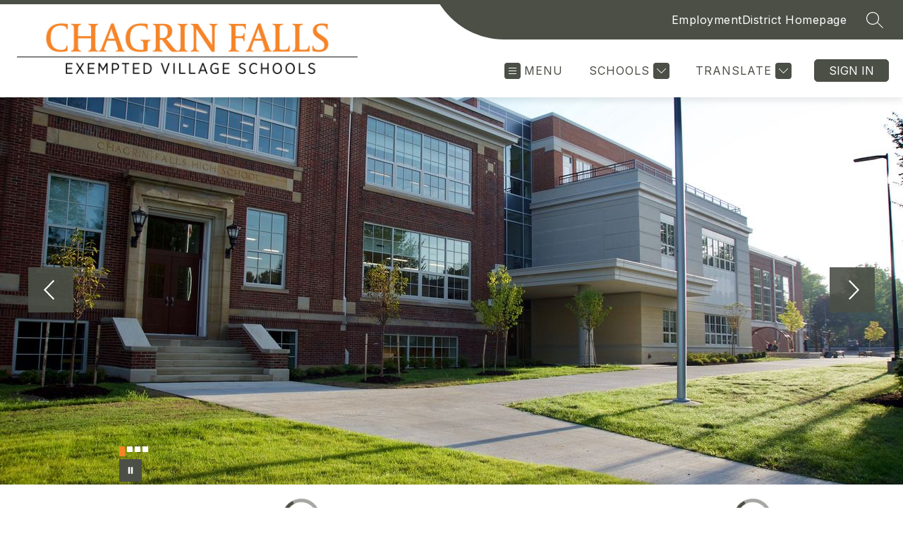

--- FILE ---
content_type: text/javascript
request_url: https://cmsv2-static-cdn-prod.apptegy.net/static_js/e23bc0153031d3b2a87e16abd2c4f37973a6e0af/_nuxt/DveNCMwj.js
body_size: 193
content:
import{u as a,a as o,o as s,c as n,b as m,d as r}from"./DhsWKdIu.js";import{g as c}from"./CFF0kyv0.js";import{_}from"./CpVMYjjX.js";const l={__name:"index",setup(p){const t=a(),e=c(t.state.settings.metadata,"homepage","Home");return o({...e.metaTitle,meta:e.metaTags}),s(()=>{n("homepage")}),(d,i)=>(r(),m(_))}};export{l as default};
//# sourceMappingURL=DveNCMwj.js.map
